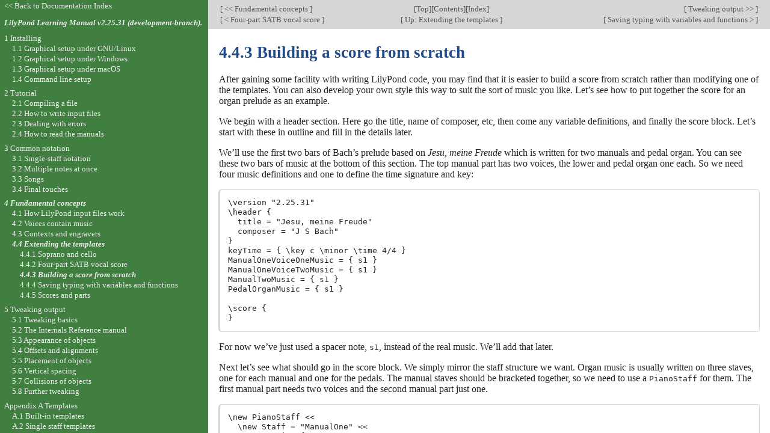

--- FILE ---
content_type: text/html; charset=utf-8
request_url: http://lilypond.org/doc/v2.25/Documentation/learning/building-a-score-from-scratch
body_size: 10686
content:
<!DOCTYPE html PUBLIC "-//W3C//DTD HTML 4.01 Transitional//EN" "http://www.w3.org/TR/html4/loose.dtd">
<html>
<!-- Created by GNU Texinfo 6.8, https://www.gnu.org/software/texinfo/ -->
<head>
<meta http-equiv="Content-Type" content="text/html; charset=utf-8">
<!-- Copyright © 1998-2023 by the authors.

Permission is granted to copy, distribute and/or modify this document
under the terms of the GNU Free Documentation License, Version 1.1
or any later version published by the Free Software Foundation;
with no Invariant Sections.
A copy of the license is included in the section entitled "GNU
Free Documentation License". -->
<title>4.4.3 Building a score from scratch (LilyPond Learning Manual)</title>

<meta name="description" content="4.4.3 Building a score from scratch (LilyPond Learning Manual)">
<meta name="keywords" content="4.4.3 Building a score from scratch (LilyPond Learning Manual)">
<meta name="resource-type" content="document">
<meta name="distribution" content="global">
<meta name="Generator" content="texi2any">
<meta name="viewport" content="width=device-width,initial-scale=1">

<link href="index" rel="start" title="LilyPond &mdash; Learning Manual">
<link href="index-of-commands-and-concepts" rel="index" title="Appendix C Index">
<link href="learning_toc#SEC_Contents" rel="contents" title="Table of Contents">
<link href="extending-the-templates" rel="up" title="4.4 Extending the templates">
<link href="saving-typing-with-variables-and-functions" rel="next" title="4.4.4 Saving typing with variables and functions">
<link href="four_002dpart-satb-vocal-score" rel="prev" title="4.4.2 Four-part SATB vocal score">
<style type="text/css">
<!--
a.copiable-anchor {visibility: hidden; text-decoration: none; line-height: 0em}
a.summary-letter {text-decoration: none}
blockquote.indentedblock {margin-right: 0em}
div.display {margin-left: 3.2em}
div.example {margin-left: 3.2em}
kbd {font-style: oblique}
pre.display {font-family: inherit}
pre.format {font-family: inherit}
pre.menu-comment {font-family: serif}
pre.menu-preformatted {font-family: serif}
span.nolinebreak {white-space: nowrap}
span.roman {font-family: initial; font-weight: normal}
span.sansserif {font-family: sans-serif; font-weight: normal}
span:hover a.copiable-anchor {visibility: visible}
ul.no-bullet {list-style: none}
-->
</style>
<link rel="stylesheet" type="text/css" href="../css/lilypond-manuals.css">
<link rel="stylesheet" type="text/css" href="../css/lilypond-highlighting.css">


</head>

<body lang="en" class="learning">
<div id="main">
<div class="subsection" id="building-a-score-from-scratch">
<table class="nav_table">
<tr><td align="left">[<a href="fundamental-concepts" title="Beginning of this chapter or previous chapter"> &lt;&lt; Fundamental concepts </a>]</td><td align="center">[<a href="index" title="Cover (top) of document" rel="start">Top</a>][<a href="learning_toc#SEC_Contents" title="Table of contents" rel="contents">Contents</a>][<a href="index-of-commands-and-concepts" title="Index" rel="index">Index</a>]</td><td align="right">[<a href="tweaking-output" title="Next chapter"> Tweaking output &gt;&gt; </a>]</td></tr>
<tr><td align="left">[<a href="four_002dpart-satb-vocal-score" title="Previous section in reading order" accesskey="p" rel="prev"> &lt; Four-part SATB vocal score </a>]</td><td align="center">[<a href="extending-the-templates" title="Up section" accesskey="u" rel="up">  Up: Extending the templates </a>]</td><td align="right">[<a href="saving-typing-with-variables-and-functions" title="Next section in reading order" accesskey="n" rel="next"> Saving typing with variables and functions &gt; </a>]</td></tr>
</table>
<hr>
<span id="Building-a-score-from-scratch"></span><h4 class="subsection">4.4.3 Building a score from scratch</h4>

<span id="index-template_002c-writing-your-own"></span>
<span id="index-example_002c-of-writing-a-score"></span>
<span id="index-writing-a-score_002c-example"></span>
<span id="index-score_002c-example-of-writing"></span>

<p>After gaining some facility with writing LilyPond code, you
may find that it is easier to build a score from scratch
rather than modifying one of the templates.  You can also
develop your own style this way to suit the sort of music you
like.  Let&rsquo;s see how to put together the score for an organ
prelude as an example.
</p>
<p>We begin with a header section.  Here go the title, name
of composer, etc, then come any variable definitions, and
finally the score block.  Let&rsquo;s start with these in outline
and fill in the details later.
</p>
<p>We&rsquo;ll use the first two bars of Bach&rsquo;s prelude
based on <em>Jesu, meine Freude</em> which is written for two
manuals and pedal organ.  You can see these two bars of music
at the bottom of this section.  The top manual part has two voices,
the lower and pedal organ one each.  So we need four
music definitions and one to define the time signature
and key:
</p>
<div class="example">
<pre class="example">\version &quot;2.25.31&quot;<!-- /@w -->
\header {
  title = &quot;Jesu, meine Freude&quot;
  composer = &quot;J S Bach&quot;
}
keyTime = { \key c \minor \time 4/4 }
ManualOneVoiceOneMusic = { s1 }
ManualOneVoiceTwoMusic = { s1 }
ManualTwoMusic = { s1 }
PedalOrganMusic = { s1 }

\score {
}
</pre></div>

<p>For now we&rsquo;ve just used a spacer note, <code>s1</code>,
instead of the real music.  We&rsquo;ll add that later.
</p>
<p>Next let&rsquo;s see what should go in the score block.
We simply mirror the staff structure we want.
Organ music is usually written on three staves,
one for each manual and one for the pedals.  The
manual staves should be bracketed together, so we
need to use a <code>PianoStaff</code> for them.  The first
manual part needs two voices and the second manual
part just one.
</p>
<div class="example">
<pre class="example">\new PianoStaff &lt;&lt;
  \new Staff = &quot;ManualOne&quot; &lt;&lt;
    \new Voice {
      \ManualOneVoiceOneMusic
    }
    \new Voice {
      \ManualOneVoiceTwoMusic
    }
  &gt;&gt;  % end ManualOne Staff context
  \new Staff = &quot;ManualTwo&quot; &lt;&lt;
    \new Voice {
      \ManualTwoMusic
    }
  &gt;&gt;  % end ManualTwo Staff context
&gt;&gt;  % end PianoStaff context
</pre></div>

<p>Next we need to add a staff for the pedal organ.
This goes underneath the <code>PianoStaff</code>, but it must
be simultaneous with it, so we need angle brackets
around the two.  Missing these out would generate
an error in the log file.  It&rsquo;s a common mistake
which you&rsquo;ll make sooner or later!  Try copying
the final example at the end of this section,
remove these angle brackets, and compile it to
see what errors it generates.
</p>
<div class="example">
<pre class="example">&lt;&lt;  % PianoStaff and Pedal Staff must be simultaneous
  \new PianoStaff &lt;&lt;
    \new Staff = &quot;ManualOne&quot; &lt;&lt;
      \new Voice {
        \ManualOneVoiceOneMusic
      }
      \new Voice {
        \ManualOneVoiceTwoMusic
      }
    &gt;&gt;  % end ManualOne Staff context
    \new Staff = &quot;ManualTwo&quot; &lt;&lt;
      \new Voice {
        \ManualTwoMusic
      }
    &gt;&gt;  % end ManualTwo Staff context
  &gt;&gt;  % end PianoStaff context
  \new Staff = &quot;PedalOrgan&quot; &lt;&lt;
    \new Voice {
      \PedalOrganMusic
    }
  &gt;&gt;
&gt;&gt;
</pre></div>

<p>It is not necessary to use the simultaneous construct
<code>&lt;&lt; &hellip; &gt;&gt;</code> for the manual two staff and the pedal organ staff,
since they contain only one music expression, but it does no harm,
and always using angle brackets after <code>\new Staff</code> is a good
habit to cultivate in case there are multiple voices.  The opposite
is true for <code>Voice</code> contexts: these should habitually be followed by braces
<code>{ &hellip; }</code> in case your music is coded in several variables
which need to run consecutively.
</p>
<p>Let&rsquo;s add this structure to the score block, and adjust the indenting.
We also add the appropriate clefs, ensure stems, ties and slurs in
each voice on the upper staff point to the right direction with
<code>\voiceOne</code> and <code>\voiceTwo</code>, and enter the key and time
signature to each staff using our predefined variable, <code>\keyTime</code>.
</p>
<div class="example">
<pre class="example">\score {
  &lt;&lt;  % PianoStaff and Pedal Staff must be simultaneous
    \new PianoStaff &lt;&lt;
      \new Staff = &quot;ManualOne&quot; &lt;&lt;
        \keyTime  % set key and time signature
        \clef &quot;treble&quot;
        \new Voice {
          \voiceOne
          \ManualOneVoiceOneMusic
        }
        \new Voice {
          \voiceTwo
          \ManualOneVoiceTwoMusic
        }
      &gt;&gt;  % end ManualOne Staff context
      \new Staff = &quot;ManualTwo&quot; &lt;&lt;
        \keyTime
        \clef &quot;bass&quot;
        \new Voice {
          \ManualTwoMusic
        }
      &gt;&gt;  % end ManualTwo Staff context
    &gt;&gt;  % end PianoStaff context
    \new Staff = &quot;PedalOrgan&quot; &lt;&lt;
      \keyTime
      \clef &quot;bass&quot;
      \new Voice {
        \PedalOrganMusic
      }
    &gt;&gt;  % end PedalOrgan Staff
  &gt;&gt;
}  % end Score context
</pre></div>

<span id="index-stretchability-of-staves"></span>
<span id="index-staves_002c-stretchability"></span>

<p>The above layout of the organ staves is almost perfect; however,
there is a slight defect which is not visible by looking at just a
single system: The distance of the pedal staff to the left hand staff
should behave approximately the same as the right hand staff to the
left hand staff.  In particular, the stretchability of staves in a
<code>PianoStaff</code> context is limited (so that the distance between
the staves for the left and right hand can&rsquo;t become too large), and
the pedal staff should behave similarly.
</p>
<span id="index-sub_002dproperty"></span>
<span id="index-property_002c-sub_002dproperty"></span>
<span id="index-graphical-object"></span>
<span id="index-object_002c-graphical"></span>
<span id="index-grob"></span>

<p>Stretchability of staves can be controlled with the
<code>staff-staff-spacing</code> property of the
<code>VerticalAxisGroup</code> &lsquo;graphical object&rsquo; (commonly called
<em>grob</em> within the LilyPond documentation) &ndash; don&rsquo;t worry about
the details right now; this is fully explained later.  For the
curious, have a look at <a href="../notation/overview-of-modifying-properties">Overview of modifying properties</a>.
In this case, we want to modify the <code>stretchability</code>
sub-property only.  Any values not changed will use the default
value.  Again, for the curious, you can find the default values for
the <code>staff-staff-spacing</code> property in file
<samp>scm/define-grobs.scm</samp> by looking up the definition of the
<code>default-staff-staff-spacing</code> property of the
<code>VerticalAxisGroup</code> grob.  The value for <code>stretchability</code>
below is taken from the definition of the <code>StaffGrouper</code> grob
(in file <samp>scm/define-grobs.scm</samp>) so that the values are
identical.
</p>
<div class="example">
<pre class="example">\score {
  &lt;&lt;  % PianoStaff and Pedal Staff must be simultaneous
    \new PianoStaff &lt;&lt;
      \new Staff = &quot;ManualOne&quot; &lt;&lt;
        \keyTime  % set key and time signature
        \clef &quot;treble&quot;
        \new Voice {
          \voiceOne
          \ManualOneVoiceOneMusic
        }
        \new Voice {
          \voiceTwo
          \ManualOneVoiceTwoMusic
        }
      &gt;&gt;  % end ManualOne Staff context
      \new Staff = &quot;ManualTwo&quot; \with {
        \override VerticalAxisGroup
                  .staff-staff-spacing.stretchability = 5
      } &lt;&lt;
        \keyTime
        \clef &quot;bass&quot;
        \new Voice {
          \ManualTwoMusic
        }
      &gt;&gt;  % end ManualTwo Staff context
    &gt;&gt;  % end PianoStaff context
    \new Staff = &quot;PedalOrgan&quot; &lt;&lt;
      \keyTime
      \clef &quot;bass&quot;
      \new Voice {
        \PedalOrganMusic
      }
    &gt;&gt;  % end PedalOrgan Staff
  &gt;&gt;
}  % end Score context
</pre></div>
<p>That completes the structure.  Any three-staff organ music
will have a similar structure, although the number of voices
may vary.  All that remains now
is to add the music, and combine all the parts together.
</p>

<blockquote>
<pre class="verbatim"><span class="k">\header</span><span class="w"> </span><span class="p">{</span>
<span class="w">  </span><span class="nb nb-HeaderVariable">title</span><span class="w"> </span><span class="p">=</span><span class="w"> </span><span class="s">&quot;Jesu, meine Freude&quot;</span>
<span class="w">  </span><span class="nb nb-HeaderVariable">composer</span><span class="w"> </span><span class="p">=</span><span class="w"> </span><span class="s">&quot;J S Bach&quot;</span>
<span class="p">}</span>
<span class="n n-Lvalue">keyTime</span><span class="w"> </span><span class="p">=</span><span class="w"> </span><span class="p">{</span><span class="w"> </span><span class="nb nb-MusicFunction">\key</span><span class="w"> </span><span class=" -Pitch">c</span><span class="w"> </span><span class="nb nb-Scale">\minor</span><span class="w"> </span><span class="nb nb-MusicFunction">\time</span><span class="w"> </span><span class="m m-Fraction">4/4</span><span class="w"> </span><span class="p">}</span>
<span class="n n-Lvalue">ManualOneVoiceOneMusic</span><span class="w"> </span><span class="p">=</span><span class="w"> </span><span class="nb nb-MusicFunction">\relative</span><span class="w"> </span><span class="p">{</span>
<span class="w">  </span><span class=" -Pitch">g&#39;</span><span class="m">4</span><span class="w"> </span><span class=" -Pitch">g</span><span class="w"> </span><span class=" -Pitch">f</span><span class="w"> </span><span class=" -Pitch">ees</span><span class="w"> </span><span class="p">|</span>
<span class="w">  </span><span class=" -Pitch">d</span><span class="m">2</span><span class="w"> </span><span class=" -Pitch">c</span><span class="w"> </span><span class="p">|</span>
<span class="p">}</span>
<span class="n n-Lvalue">ManualOneVoiceTwoMusic</span><span class="w"> </span><span class="p">=</span><span class="w"> </span><span class="nb nb-MusicFunction">\relative</span><span class="w"> </span><span class="p">{</span>
<span class="w">  </span><span class=" -Pitch">ees&#39;</span><span class="m">16</span><span class="w"> </span><span class=" -Pitch">d</span><span class="w"> </span><span class=" -Pitch">ees</span><span class="m">8</span><span class="nb nb-Articulation">~</span><span class="w"> </span><span class="m">16</span><span class="w"> </span><span class=" -Pitch">f</span><span class="w"> </span><span class=" -Pitch">ees</span><span class="w"> </span><span class=" -Pitch">d</span><span class="w"> </span><span class=" -Pitch">c</span><span class="m">8</span><span class="w"> </span><span class=" -Pitch">d</span><span class="nb nb-Articulation">~</span><span class="w"> </span><span class=" -Pitch">d</span><span class="w"> </span><span class=" -Pitch">c</span><span class="nb nb-Articulation">~</span><span class="w"> </span><span class="p">|</span>
<span class="w">  </span><span class="m">8</span><span class="w"> </span><span class=" -Pitch">c</span><span class="m">4</span><span class="w"> </span><span class=" -Pitch">b</span><span class="m">8</span><span class="w"> </span><span class=" -Pitch">c</span><span class="m">8.</span><span class="w"> </span><span class=" -Pitch">g</span><span class="m">16</span><span class="w"> </span><span class=" -Pitch">c</span><span class="w"> </span><span class=" -Pitch">b</span><span class="w"> </span><span class=" -Pitch">c</span><span class="w"> </span><span class=" -Pitch">d</span><span class="w"> </span><span class="p">|</span>
<span class="p">}</span>
<span class="n n-Lvalue">ManualTwoMusic</span><span class="w"> </span><span class="p">=</span><span class="w"> </span><span class="nb nb-MusicFunction">\relative</span><span class="w"> </span><span class="p">{</span>
<span class="w">  </span><span class=" -Pitch">c&#39;</span><span class="m">16</span><span class="w"> </span><span class=" -Pitch">b</span><span class="w"> </span><span class=" -Pitch">c</span><span class="m">8</span><span class="nb nb-Articulation">~</span><span class="w"> </span><span class="m">16</span><span class="w"> </span><span class=" -Pitch">b</span><span class="w"> </span><span class=" -Pitch">c</span><span class="w"> </span><span class=" -Pitch">g</span><span class="w"> </span><span class=" -Pitch">a</span><span class="m">8</span><span class="w"> </span><span class=" -Pitch">g</span><span class="nb nb-Articulation">~</span><span class="w"> </span><span class="m">16</span><span class="w"> </span><span class=" -Pitch">g</span><span class="w"> </span><span class=" -Pitch">aes</span><span class="w"> </span><span class=" -Pitch">ees</span><span class="w"> </span><span class="p">|</span>
<span class="w">  </span><span class=" -Pitch">f</span><span class="m">16</span><span class="w"> </span><span class=" -Pitch">ees</span><span class="w"> </span><span class=" -Pitch">f</span><span class="w"> </span><span class=" -Pitch">d</span><span class="w"> </span><span class=" -Pitch">g</span><span class="w"> </span><span class=" -Pitch">aes</span><span class="w"> </span><span class=" -Pitch">g</span><span class="w"> </span><span class=" -Pitch">f</span><span class="w"> </span><span class=" -Pitch">ees</span><span class="w"> </span><span class=" -Pitch">d</span><span class="w"> </span><span class=" -Pitch">ees</span><span class="m">8</span><span class="nb nb-Articulation">~</span><span class="w"> </span><span class="m">16</span><span class="w"> </span><span class=" -Pitch">f</span><span class="w"> </span><span class=" -Pitch">ees</span><span class="w"> </span><span class=" -Pitch">d</span><span class="w"> </span><span class="p">|</span>
<span class="p">}</span>
<span class="n n-Lvalue">PedalOrganMusic</span><span class="w"> </span><span class="p">=</span><span class="w"> </span><span class="nb nb-MusicFunction">\relative</span><span class="w"> </span><span class="p">{</span>
<span class="w">  </span><span class=" -Pitch">r</span><span class="m">8</span><span class="w"> </span><span class=" -Pitch">c</span><span class="m">16</span><span class="w"> </span><span class=" -Pitch">d</span><span class="w"> </span><span class=" -Pitch">ees</span><span class="w"> </span><span class=" -Pitch">d</span><span class="w"> </span><span class=" -Pitch">ees</span><span class="m">8</span><span class="nb nb-Articulation">~</span><span class="w"> </span><span class="m">16</span><span class="w"> </span><span class=" -Pitch">a,</span><span class="w"> </span><span class=" -Pitch">b</span><span class="w"> </span><span class=" -Pitch">g</span><span class="w"> </span><span class=" -Pitch">c</span><span class="w"> </span><span class=" -Pitch">b</span><span class="w"> </span><span class=" -Pitch">c</span><span class="m">8</span><span class="w"> </span><span class="p">|</span>
<span class="w">  </span><span class=" -Pitch">r</span><span class="m">16</span><span class="w"> </span><span class=" -Pitch">g</span><span class="w"> </span><span class=" -Pitch">ees</span><span class="w"> </span><span class=" -Pitch">f</span><span class="w"> </span><span class=" -Pitch">g</span><span class="w"> </span><span class=" -Pitch">f</span><span class="w"> </span><span class=" -Pitch">g</span><span class="m">8</span><span class="w"> </span><span class=" -Pitch">c,</span><span class="m">2</span><span class="w"> </span><span class="p">|</span>
<span class="p">}</span>

<span class="k">\score</span><span class="w"> </span><span class="p">{</span>
<span class="w">  </span><span class="p">&lt;&lt;</span><span class="w">  </span><span class="c1">% PianoStaff and Pedal Staff must be simultaneous</span>
<span class="w">    </span><span class="k">\new</span><span class="w"> </span><span class="nb nb-Context">PianoStaff</span><span class="w"> </span><span class="p">&lt;&lt;</span>
<span class="w">      </span><span class="k">\new</span><span class="w"> </span><span class="nb nb-Context">Staff</span><span class="w"> </span><span class="p">=</span><span class="w"> </span><span class="s">&quot;ManualOne&quot;</span><span class="w"> </span><span class="p">&lt;&lt;</span>
<span class="w">        </span><span class="n n-BackslashReference">\keyTime</span><span class="w">  </span><span class="c1">% set key and time signature</span>
<span class="w">        </span><span class="nb nb-MusicFunction">\clef</span><span class="w"> </span><span class="s">&quot;treble&quot;</span>
<span class="w">        </span><span class="k">\new</span><span class="w"> </span><span class="nb nb-Context">Voice</span><span class="w"> </span><span class="p">{</span>
<span class="w">          </span><span class="nb nb-MusicCommand">\voiceOne</span>
<span class="w">          </span><span class="n n-BackslashReference">\ManualOneVoiceOneMusic</span>
<span class="w">        </span><span class="p">}</span>
<span class="w">        </span><span class="k">\new</span><span class="w"> </span><span class="nb nb-Context">Voice</span><span class="w"> </span><span class="p">{</span>
<span class="w">          </span><span class="nb nb-MusicCommand">\voiceTwo</span>
<span class="w">          </span><span class="n n-BackslashReference">\ManualOneVoiceTwoMusic</span>
<span class="w">        </span><span class="p">}</span>
<span class="w">      </span><span class="p">&gt;&gt;</span><span class="w">  </span><span class="c1">% end ManualOne Staff context</span>
<span class="w">      </span><span class="k">\new</span><span class="w"> </span><span class="nb nb-Context">Staff</span><span class="w"> </span><span class="p">=</span><span class="w"> </span><span class="s">&quot;ManualTwo&quot;</span><span class="w"> </span><span class="k">\with</span><span class="w"> </span><span class="p">{</span>
<span class="w">        </span><span class="nb nb-MusicFunction">\override</span><span class="w"> </span><span class="nb nb-Grob">VerticalAxisGroup</span>
<span class="w">                  </span><span class="p">.</span><span class="nb nb-GrobProperty">staff-staff-spacing</span><span class="p">.</span><span class="nb nb-GrobProperty">stretchability</span><span class="w"> </span><span class="p">=</span><span class="w"> </span><span class="m">5</span>
<span class="w">      </span><span class="p">}</span><span class="w"> </span><span class="p">&lt;&lt;</span>
<span class="w">        </span><span class="n n-BackslashReference">\keyTime</span>
<span class="w">        </span><span class="nb nb-MusicFunction">\clef</span><span class="w"> </span><span class="s">&quot;bass&quot;</span>
<span class="w">        </span><span class="k">\new</span><span class="w"> </span><span class="nb nb-Context">Voice</span><span class="w"> </span><span class="p">{</span>
<span class="w">          </span><span class="n n-BackslashReference">\ManualTwoMusic</span>
<span class="w">        </span><span class="p">}</span>
<span class="w">      </span><span class="p">&gt;&gt;</span><span class="w">  </span><span class="c1">% end ManualTwo Staff context</span>
<span class="w">    </span><span class="p">&gt;&gt;</span><span class="w">  </span><span class="c1">% end PianoStaff context</span>
<span class="w">    </span><span class="k">\new</span><span class="w"> </span><span class="nb nb-Context">Staff</span><span class="w"> </span><span class="p">=</span><span class="w"> </span><span class="s">&quot;PedalOrgan&quot;</span><span class="w"> </span><span class="p">&lt;&lt;</span>
<span class="w">      </span><span class="n n-BackslashReference">\keyTime</span>
<span class="w">      </span><span class="nb nb-MusicFunction">\clef</span><span class="w"> </span><span class="s">&quot;bass&quot;</span>
<span class="w">      </span><span class="k">\new</span><span class="w"> </span><span class="nb nb-Context">Voice</span><span class="w"> </span><span class="p">{</span>
<span class="w">        </span><span class="n n-BackslashReference">\PedalOrganMusic</span>
<span class="w">      </span><span class="p">}</span>
<span class="w">    </span><span class="p">&gt;&gt;</span><span class="w">  </span><span class="c1">% end PedalOrgan Staff context</span>
<span class="w">  </span><span class="p">&gt;&gt;</span>
<span class="p">}</span><span class="w">  </span><span class="c1">% end Score context</span>
</pre>

<a href="../69/lily-bd9f6024.ly">
  <img align="middle"
       border="0"
       src="../69/lily-bd9f6024.png"
       alt="[image of music]"></a>
</blockquote>


<span id="See-also-26"></span><h4 class="subheading">See also</h4>
<p>Music Glossary:
<a href="../music-glossary/system">system</a>.
</p>

</div>
<hr>
<table class="nav_table">
<tr><td align="left">[<a href="fundamental-concepts" title="Beginning of this chapter or previous chapter"> &lt;&lt; Fundamental concepts </a>]</td><td align="center">[<a href="index" title="Cover (top) of document" rel="start">Top</a>][<a href="learning_toc#SEC_Contents" title="Table of contents" rel="contents">Contents</a>][<a href="index-of-commands-and-concepts" title="Index" rel="index">Index</a>]</td><td align="right">[<a href="tweaking-output" title="Next chapter"> Tweaking output &gt;&gt; </a>]</td></tr>
<tr><td align="left">[<a href="four_002dpart-satb-vocal-score" title="Previous section in reading order" accesskey="p" rel="prev"> &lt; Four-part SATB vocal score </a>]</td><td align="center">[<a href="extending-the-templates" title="Up section" accesskey="u" rel="up">  Up: Extending the templates </a>]</td><td align="right">[<a href="saving-typing-with-variables-and-functions" title="Next section in reading order" accesskey="n" rel="next"> Saving typing with variables and functions &gt; </a>]</td></tr>
</table>

<div id="footer">
<p class="footer_version">
This page is for LilyPond-2.25.31 (development-branch).
</p>
<p class="footer_report">
We welcome your aid; please <a href="https://lilypond.org/help-us.html">help us</a> by reporting errors to our <a href="https://lists.gnu.org/mailman/listinfo/bug-lilypond">bug list</a>.
</p>

<p id="languages">
Other languages: <a href="building-a-score-from-scratch.ca.html">Català</a>, <a href="building-a-score-from-scratch.de.html">Deutsch</a>, <a href="building-a-score-from-scratch.es.html">Español</a>, <a href="building-a-score-from-scratch.fr.html">Français</a>, <a href="building-a-score-from-scratch.it.html">Italiano</a>, <a href="building-a-score-from-scratch.ja.html">日本語</a>, <a href="building-a-score-from-scratch.zh.html">中文</a>.
<br>
About <a href="http://www.lilypond.org/misc/browser-language">automatic language selection</a>.
</p>

<script type='text/javascript'>
    // @license magnet:?xt=urn:btih:1f739d935676111cfff4b4693e3816e664797050&dn=gpl-3.0.txt GPL-v3-or-Later
    (function () {
        let handled = false;
        function restoreHighlighting () {
            if (handled) return;
            if (localStorage.getItem('syntax-highlighting') !== 'no') {
            enable_highlighting();
            }
            else {
              disable_highlighting();
            }
            handled = true;
        }

        // Attempt early handling but fall back to onload just in case.
        document.addEventListener('DOMContentLoaded', restoreHighlighting);
        document.addEventListener('load', restoreHighlighting);
    })();

    let enabled = true;
    function enable_highlighting() {
        document.body.classList.add('highlight');
        enabled = true;
        document.getElementById('highlighting-active-link').innerHTML =
            "<a href='javascript:disable_highlighting()'>Disable syntax highlighting<\/a>";
    }
    function disable_highlighting() {
        document.body.classList.remove('highlight');
        enabled = false;
        document.getElementById('highlighting-active-link').innerHTML =
            "<a href='javascript:enable_highlighting()'>Enable syntax highlighting<\/a>";
    }

    function save_preference() {
        if (confirm("Remembering your preference regarding syntax highlighting for later visits on this documentation necessitates storing the preference in cookie-like browser storage.  This information remains local to your device and is never accessed by lilypond.org.")) // EU law compliance
            localStorage.setItem('syntax-highlighting', enabled ? 'yes' : 'no');
    }
    // @license-end
</script>

<div id="highlighting-settings">
  <a id="highlighting-active-link"></a>
  &ndash;
  <a href='javascript:save_preference()'>Save syntax highlighting preference</a>
</div>
</div>
<!-- FOOTER -->
</div>

<div id="tocframe">

<p class="toc_uplink">
  <a href="../web/manuals.html" title="Documentation Index">
    &lt;&lt; Back to Documentation Index
  </a>
</p>
<h4 class="toc_header">
  <a href="index#top" title="Cover (top) of document">
    LilyPond Learning Manual  v2.25.31 (development-branch).
  </a>
</h4>

<div class="contents">

<ul class="no-bullet">
  <li><a id="toc-Installing" href="installing">1 Installing</a>
  <ul class="no-bullet">
    <li><a id="toc-Graphical-setup-under-GNU_002fLinux" href="graphical-setup-under-gnu_002flinux">1.1 Graphical setup under GNU/Linux</a></li>
    <li><a id="toc-Graphical-setup-under-Windows" href="graphical-setup-under-windows">1.2 Graphical setup under Windows</a></li>
    <li><a id="toc-Graphical-setup-under-macOS" href="graphical-setup-under-macos">1.3 Graphical setup under macOS</a></li>
    <li><a id="toc-Command-line-setup" href="command-line-setup">1.4 Command line setup</a></li>
  </ul></li>
  <li><a id="toc-Tutorial" href="tutorial">2 Tutorial</a>
  <ul class="no-bullet">
    <li><a id="toc-Compiling-a-file" href="compiling-a-file">2.1 Compiling a file</a></li>
    <li><a id="toc-How-to-write-input-files" href="how-to-write-input-files">2.2 How to write input files</a>
    <ul class="no-bullet">
      <li><a id="toc-Input-characters" href="input-characters">2.2.1 Input characters</a></li>
      <li><a id="toc-Simple-notation" href="simple-notation">2.2.2 Simple notation</a>
      <ul class="no-bullet">
        <li><a id="toc-Pitches" href="pitches">Pitches</a></li>
        <li><a id="toc-Durations-_0028rhythms_0029" href="durations-_0028rhythms_0029">Durations (rhythms)</a></li>
        <li><a id="toc-Rests" href="rests">Rests</a></li>
        <li><a id="toc-Time-signature" href="time-signature">Time signature</a></li>
        <li><a id="toc-Tempo-marks" href="tempo-marks">Tempo marks</a></li>
        <li><a id="toc-Clef" href="clef">Clef</a></li>
        <li><a id="toc-All-together" href="all-together">All together</a></li>
      </ul></li>
      <li><a id="toc-Working-on-input-files" href="working-on-input-files">2.2.3 Working on input files</a></li>
    </ul></li>
    <li><a id="toc-Dealing-with-errors" href="dealing-with-errors">2.3 Dealing with errors</a></li>
    <li><a id="toc-How-to-read-the-manuals" href="how-to-read-the-manuals">2.4 How to read the manuals</a>
    <ul class="no-bullet">
      <li><a id="toc-Omitted-material" href="omitted-material">2.4.1 Omitted material</a></li>
      <li><a id="toc-Clickable-examples" href="clickable-examples">2.4.2 Clickable examples</a></li>
      <li><a id="toc-Overview-of-manuals" href="overview-of-manuals">2.4.3 Overview of manuals</a></li>
    </ul></li>
  </ul></li>
  <li><a id="toc-Common-notation" href="common-notation">3 Common notation</a>
  <ul class="no-bullet">
    <li><a id="toc-Single_002dstaff-notation" href="single_002dstaff-notation">3.1 Single-staff notation</a>
    <ul class="no-bullet">
      <li><a id="toc-Bar-lines-and-bar-checks" href="bar-lines-and-bar-checks">3.1.1 Bar lines and bar checks</a>
      <ul class="no-bullet">
        <li><a id="toc-Bar-lines" href="bar-lines">Bar lines</a></li>
        <li><a id="toc-Bar-checks" href="bar-checks">Bar checks</a></li>
      </ul></li>
      <li><a id="toc-Pitches-and-key-signatures" href="pitches-and-key-signatures">3.1.2 Pitches and key signatures</a>
      <ul class="no-bullet">
        <li><a id="toc-Pitch-alterations" href="pitch-alterations">Pitch alterations</a></li>
        <li><a id="toc-Key-signatures" href="key-signatures">Key signatures</a></li>
        <li><a id="toc-Warning_003a-key-signatures-and-pitches" href="warning-key-signatures-and-pitches">Warning: key signatures and pitches</a></li>
      </ul></li>
      <li><a id="toc-Ties-and-slurs" href="ties-and-slurs">3.1.3 Ties and slurs</a>
      <ul class="no-bullet">
        <li><a id="toc-Ties" href="ties">Ties</a></li>
        <li><a id="toc-Slurs" href="slurs">Slurs</a></li>
        <li><a id="toc-Phrasing-slurs" href="phrasing-slurs">Phrasing slurs</a></li>
        <li><a id="toc-Warnings_003a-slurs-vs_002e-ties" href="warnings-slurs-vs-ties">Warnings: slurs vs. ties</a></li>
      </ul></li>
      <li><a id="toc-Articulations-and-dynamics" href="articulations-and-dynamics">3.1.4 Articulations and dynamics</a>
      <ul class="no-bullet">
        <li><a id="toc-Articulations" href="articulations">Articulations</a></li>
        <li><a id="toc-Fingerings" href="fingerings">Fingerings</a></li>
        <li><a id="toc-Dynamics" href="dynamics">Dynamics</a></li>
      </ul></li>
      <li><a id="toc-Adding-text" href="adding-text">3.1.5 Adding text</a></li>
      <li><a id="toc-Automatic-and-manual-beams" href="automatic-and-manual-beams">3.1.6 Automatic and manual beams</a></li>
      <li><a id="toc-Advanced-rhythmic-commands" href="advanced-rhythmic-commands">3.1.7 Advanced rhythmic commands</a>
      <ul class="no-bullet">
        <li><a id="toc-Partial-measure" href="partial-measure">Partial measure</a></li>
        <li><a id="toc-Tuplets" href="tuplets">Tuplets</a></li>
        <li><a id="toc-Grace-notes" href="grace-notes">Grace notes</a></li>
      </ul></li>
    </ul></li>
    <li><a id="toc-Multiple-notes-at-once" href="multiple-notes-at-once">3.2 Multiple notes at once</a>
    <ul class="no-bullet">
      <li><a id="toc-Music-expressions-explained" href="music-expressions-explained">3.2.1 Music expressions explained</a>
      <ul class="no-bullet">
        <li><a id="toc-Analogy_003a-mathematical-expressions" href="analogy-mathematical-expressions">Analogy: mathematical expressions</a></li>
        <li><a id="toc-Simultaneous-music-expressions_003a-multiple-staves" href="simultaneous-music-expressions-multiple-staves">Simultaneous music expressions: multiple staves</a></li>
        <li><a id="toc-Simultaneous-music-expressions_003a-single_002dstaff" href="simultaneous-music-expressions-single_002dstaff">Simultaneous music expressions: single-staff</a></li>
      </ul></li>
      <li><a id="toc-Multiple-staves" href="multiple-staves">3.2.2 Multiple staves</a></li>
      <li><a id="toc-Staff-groups" href="staff-groups">3.2.3 Staff groups</a></li>
      <li><a id="toc-Combining-notes-into-chords" href="combining-notes-into-chords">3.2.4 Combining notes into chords</a></li>
      <li><a id="toc-Single_002dstaff-polyphony" href="single_002dstaff-polyphony">3.2.5 Single-staff polyphony</a></li>
    </ul></li>
    <li><a id="toc-Songs" href="songs">3.3 Songs</a>
    <ul class="no-bullet">
      <li><a id="toc-Setting-simple-songs" href="setting-simple-songs">3.3.1 Setting simple songs</a></li>
      <li><a id="toc-Aligning-lyrics-to-a-melody" href="aligning-lyrics-to-a-melody">3.3.2 Aligning lyrics to a melody</a></li>
      <li><a id="toc-Lyrics-to-multiple-staves" href="lyrics-to-multiple-staves">3.3.3 Lyrics to multiple staves</a></li>
    </ul></li>
    <li><a id="toc-Final-touches" href="final-touches">3.4 Final touches</a>
    <ul class="no-bullet">
      <li><a id="toc-Organizing-pieces-with-variables" href="organizing-pieces-with-variables">3.4.1 Organizing pieces with variables</a></li>
      <li><a id="toc-Adding-titles" href="adding-titles">3.4.2 Adding titles</a></li>
      <li><a id="toc-Absolute-note-names" href="absolute-note-names">3.4.3 Absolute note names</a></li>
      <li><a id="toc-After-the-tutorial" href="after-the-tutorial">3.4.4 After the tutorial</a></li>
    </ul></li>
  </ul></li>
  <li class="toc_current"><a id="toc-Fundamental-concepts" href="fundamental-concepts">4 Fundamental concepts</a>
  <ul class="no-bullet">
    <li><a id="toc-How-LilyPond-input-files-work" href="how-lilypond-input-files-work">4.1 How LilyPond input files work</a>
    <ul class="no-bullet">
      <li><a id="toc-Introduction-to-the-LilyPond-file-structure" href="introduction-to-the-lilypond-file-structure">4.1.1 Introduction to the LilyPond file structure</a></li>
      <li><a id="toc-A-score-is-a-_0028single_0029-compound-musical-expression" href="a-score-is-a-_0028single_0029-compound-musical-expression">4.1.2 A score is a (single) compound musical expression</a></li>
      <li><a id="toc-Nesting-music-expressions" href="nesting-music-expressions">4.1.3 Nesting music expressions</a></li>
      <li><a id="toc-Structure-of-a-note-entry" href="structure-of-a-note-entry">4.1.4 Structure of a note entry</a></li>
      <li><a id="toc-On-the-un_002dnestedness-of-brackets-and-ties" href="on-the-un_002dnestedness-of-brackets-and-ties">4.1.5 On the un-nestedness of brackets and ties</a></li>
    </ul></li>
    <li><a id="toc-Voices-contain-music" href="voices-contain-music">4.2 Voices contain music</a>
    <ul class="no-bullet">
      <li><a id="toc-I_0027m-hearing-voices" href="i_0027m-hearing-voices">4.2.1 I&rsquo;m hearing voices</a></li>
      <li><a id="toc-Explicitly-instantiating-voices" href="explicitly-instantiating-voices">4.2.2 Explicitly instantiating voices</a></li>
      <li><a id="toc-Voices-and-vocals" href="voices-and-vocals">4.2.3 Voices and vocals</a></li>
    </ul></li>
    <li><a id="toc-Contexts-and-engravers" href="contexts-and-engravers">4.3 Contexts and engravers</a>
    <ul class="no-bullet">
      <li><a id="toc-Contexts-explained" href="contexts-explained">4.3.1 Contexts explained</a></li>
      <li><a id="toc-Creating-contexts" href="creating-contexts">4.3.2 Creating contexts</a></li>
      <li><a id="toc-Engravers-explained" href="engravers-explained">4.3.3 Engravers explained</a></li>
      <li><a id="toc-Modifying-context-properties" href="modifying-context-properties">4.3.4 Modifying context properties</a></li>
      <li><a id="toc-Adding-and-removing-engravers" href="adding-and-removing-engravers">4.3.5 Adding and removing engravers</a></li>
    </ul></li>
    <li class="toc_current"><a id="toc-Extending-the-templates" href="extending-the-templates">4.4 Extending the templates</a>
    <ul class="no-bullet">
      <li><a id="toc-Soprano-and-cello" href="soprano-and-cello">4.4.1 Soprano and cello</a></li>
      <li><a id="toc-Four_002dpart-SATB-vocal-score" href="four_002dpart-satb-vocal-score">4.4.2 Four-part SATB vocal score</a></li>
      <li class="toc_current"><a id="toc-Building-a-score-from-scratch" href="building-a-score-from-scratch">4.4.3 Building a score from scratch</a></li>
      <li><a id="toc-Saving-typing-with-variables-and-functions" href="saving-typing-with-variables-and-functions">4.4.4 Saving typing with variables and functions</a></li>
      <li><a id="toc-Scores-and-parts" href="scores-and-parts">4.4.5 Scores and parts</a></li>
    </ul></li>
  </ul></li>
  <li><a id="toc-Tweaking-output" href="tweaking-output">5 Tweaking output</a>
  <ul class="no-bullet">
    <li><a id="toc-Tweaking-basics" href="tweaking-basics">5.1 Tweaking basics</a>
    <ul class="no-bullet">
      <li><a id="toc-Objects-and-interfaces" href="objects-and-interfaces">5.1.1 Objects and interfaces</a></li>
      <li><a id="toc-Naming-conventions-of-objects-and-properties" href="naming-conventions-of-objects-and-properties">5.1.2 Naming conventions of objects and properties</a></li>
      <li><a id="toc-Tweaking-methods" href="tweaking-methods">5.1.3 Tweaking methods</a>
      <ul class="no-bullet">
        <li><a id="toc-The-_005coverride-command" href="the-override-command">The <code>\override</code> command</a></li>
        <li><a id="toc-The-_005crevert-command" href="the-revert-command">The <code>\revert</code> command</a></li>
        <li><a id="toc-The-_005conce-prefix" href="the-once-prefix">The <code>\once</code> prefix</a></li>
        <li><a id="toc-The-_005ctweak-and-_005coffset-commands" href="the-tweak-and-offset-commands">The <code>\tweak</code> and <code>\offset</code> commands</a></li>
        <li><a id="toc-The-_005csingle-prefix" href="the-single-prefix">The <code>\single</code> prefix</a></li>
      </ul></li>
    </ul></li>
    <li><a id="toc-The-Internals-Reference-manual" href="the-internals-reference-manual">5.2 The Internals Reference manual</a>
    <ul class="no-bullet">
      <li><a id="toc-Properties-of-layout-objects" href="properties-of-layout-objects">5.2.1 Properties of layout objects</a></li>
      <li><a id="toc-Properties-found-in-interfaces" href="properties-found-in-interfaces">5.2.2 Properties found in interfaces</a></li>
      <li><a id="toc-Types-of-properties" href="types-of-properties">5.2.3 Types of properties</a></li>
    </ul></li>
    <li><a id="toc-Appearance-of-objects" href="appearance-of-objects">5.3 Appearance of objects</a>
    <ul class="no-bullet">
      <li><a id="toc-Visibility-and-color-of-objects" href="visibility-and-color-of-objects">5.3.1 Visibility and color of objects</a>
      <ul class="no-bullet">
        <li><a id="toc-The-stencil-property" href="the-stencil-property">The <code>stencil</code> property</a></li>
        <li><a id="toc-The-break_002dvisibility-property" href="the-break_002dvisibility-property">The <code>break-visibility</code> property</a></li>
        <li><a id="toc-The-transparent-property" href="the-transparent-property">The <code>transparent</code> property</a></li>
        <li><a id="toc-The-color-property" href="the-color-property">The <code>color</code> property</a></li>
      </ul></li>
      <li><a id="toc-Size-of-objects" href="size-of-objects">5.3.2 Size of objects</a></li>
      <li><a id="toc-Length-and-thickness-of-objects" href="length-and-thickness-of-objects">5.3.3 Length and thickness of objects</a></li>
    </ul></li>
    <li><a id="toc-Offsets-and-alignments" href="offsets-and-alignments">5.4 Offsets and alignments</a></li>
    <li><a id="toc-Placement-of-objects" href="placement-of-objects">5.5 Placement of objects</a>
    <ul class="no-bullet">
      <li><a id="toc-Automatic-behavior" href="automatic-behavior">5.5.1 Automatic behavior</a></li>
      <li><a id="toc-Within_002dstaff-objects" href="within_002dstaff-objects">5.5.2 Within-staff objects</a>
      <ul class="no-bullet">
        <li><a id="toc-The-direction-property" href="the-direction-property">The <code>direction</code> property</a></li>
        <li><a id="toc-Fingering" href="fingering">Fingering</a></li>
      </ul></li>
      <li><a id="toc-Outside_002dstaff-objects" href="outside_002dstaff-objects">5.5.3 Outside-staff objects</a>
      <ul class="no-bullet">
        <li><a id="toc-The-outside_002dstaff_002dpriority-property" href="the-outside_002dstaff_002dpriority-property">The <code>outside-staff-priority</code> property</a></li>
        <li><a id="toc-The-_005ctextLengthOn-command" href="the-textlengthon-command">The <code>\textLengthOn</code> command</a></li>
        <li><a id="toc-Dynamics-placement" href="dynamics-placement">Dynamics placement</a></li>
        <li><a id="toc-Grob-sizing" href="grob-sizing">Grob sizing</a></li>
      </ul></li>
    </ul></li>
    <li><a id="toc-Vertical-spacing" href="vertical-spacing">5.6 Vertical spacing</a></li>
    <li><a id="toc-Collisions-of-objects" href="collisions-of-objects">5.7 Collisions of objects</a>
    <ul class="no-bullet">
      <li><a id="toc-Moving-objects" href="moving-objects">5.7.1 Moving objects</a></li>
      <li><a id="toc-Fixing-overlapping-notation" href="fixing-overlapping-notation">5.7.2 Fixing overlapping notation</a>
      <ul class="no-bullet">
        <li><a id="toc-The-padding-property" href="the-padding-property">The <code>padding</code> property</a></li>
        <li><a id="toc-The-right_002dpadding-property" href="the-right_002dpadding-property">The <code>right-padding</code> property</a></li>
        <li><a id="toc-The-staff_002dpadding-property" href="the-staff_002dpadding-property">The <code>staff-padding</code> property</a></li>
        <li><a id="toc-The-self_002dalignment_002dX-property" href="the-self_002dalignment_002dx-property">The <code>self-alignment-X</code> property</a></li>
        <li><a id="toc-The-staff_002dposition-property" href="the-staff_002dposition-property">The <code>staff-position</code> property</a></li>
        <li><a id="toc-The-extra_002doffset-property" href="the-extra_002doffset-property">The <code>extra-offset</code> property</a></li>
        <li><a id="toc-The-positions-property" href="the-positions-property">The <code>positions</code> property</a></li>
        <li><a id="toc-The-force_002dhshift-property" href="the-force_002dhshift-property">The <code>force-hshift</code> property</a></li>
      </ul></li>
      <li><a id="toc-Real-music-example" href="real-music-example">5.7.3 Real music example</a></li>
    </ul></li>
    <li><a id="toc-Further-tweaking" href="further-tweaking">5.8 Further tweaking</a>
    <ul class="no-bullet">
      <li><a id="toc-Other-uses-for-tweaks" href="other-uses-for-tweaks">5.8.1 Other uses for tweaks</a>
      <ul class="no-bullet">
        <li><a id="toc-Tying-notes-across-voices" href="tying-notes-across-voices">Tying notes across voices</a></li>
        <li><a id="toc-Simulating-a-fermata-in-MIDI" href="simulating-a-fermata-in-midi">Simulating a fermata in MIDI</a></li>
      </ul></li>
      <li><a id="toc-Using-variables-for-layout-adjustments" href="using-variables-for-layout-adjustments">5.8.2 Using variables for layout adjustments</a></li>
      <li><a id="toc-Style-sheets" href="style-sheets">5.8.3 Style sheets</a></li>
      <li><a id="toc-Other-sources-of-information" href="other-sources-of-information">5.8.4 Other sources of information</a></li>
      <li><a id="toc-Advanced-tweaks-with-Scheme" href="advanced-tweaks-with-scheme">5.8.5 Advanced tweaks with Scheme</a></li>
    </ul></li>
  </ul></li>
  <li><a id="toc-Templates" href="templates">Appendix A Templates</a>
  <ul class="no-bullet">
    <li><a id="toc-Built_002din-templates" href="built_002din-templates">A.1 Built-in templates</a>
    <ul class="no-bullet">
      <li><a id="toc-SATB-template" href="satb-template">A.1.1 SATB template</a></li>
      <li><a id="toc-SSAATTBB-template" href="ssaattbb-template">A.1.2 SSAATTBB template</a></li>
    </ul></li>
    <li><a id="toc-Single-staff-templates" href="single-staff-templates">A.2 Single staff templates</a>
    <ul class="no-bullet">
      <li><a id="toc-Notes-only" href="notes-only">A.2.1 Notes only</a></li>
      <li><a id="toc-Notes-and-lyrics" href="notes-and-lyrics">A.2.2 Notes and lyrics</a></li>
      <li><a id="toc-Notes-and-chords" href="notes-and-chords">A.2.3 Notes and chords</a></li>
      <li><a id="toc-Notes_002c-lyrics_002c-and-chords" href="notes-lyrics-and-chords">A.2.4 Notes, lyrics, and chords</a></li>
    </ul></li>
    <li><a id="toc-Piano-templates" href="piano-templates">A.3 Piano templates</a>
    <ul class="no-bullet">
      <li><a id="toc-Solo-piano" href="solo-piano">A.3.1 Solo piano</a></li>
      <li><a id="toc-Piano-and-melody-with-lyrics" href="piano-and-melody-with-lyrics">A.3.2 Piano and melody with lyrics</a></li>
      <li><a id="toc-Piano_002dcentered-lyrics" href="piano_002dcentered-lyrics">A.3.3 Piano-centered lyrics</a></li>
    </ul></li>
    <li><a id="toc-String-quartet-templates" href="string-quartet-templates">A.4 String quartet templates</a>
    <ul class="no-bullet">
      <li><a id="toc-String-quartet" href="string-quartet">A.4.1 String quartet</a></li>
      <li><a id="toc-String-quartet-parts" href="string-quartet-parts">A.4.2 String quartet parts</a></li>
    </ul></li>
    <li><a id="toc-Vocal-ensembles-templates" href="vocal-ensembles-templates">A.5 Vocal ensembles templates</a>
    <ul class="no-bullet">
      <li><a id="toc-SATB-vocal-score" href="satb-vocal-score">A.5.1 SATB vocal score</a></li>
      <li><a id="toc-SATB-vocal-score-and-automatic-piano-reduction" href="satb-vocal-score-and-automatic-piano-reduction">A.5.2 SATB vocal score and automatic piano reduction</a></li>
      <li><a id="toc-SATB-with-aligned-contexts" href="satb-with-aligned-contexts">A.5.3 SATB with aligned contexts</a></li>
      <li><a id="toc-SATB-on-four-staves" href="satb-on-four-staves">A.5.4 SATB on four staves</a></li>
      <li><a id="toc-Solo-verse-and-two_002dpart-refrain" href="solo-verse-and-two_002dpart-refrain">A.5.5 Solo verse and two-part refrain</a></li>
      <li><a id="toc-Hymn-tunes" href="hymn-tunes">A.5.6 Hymn tunes</a></li>
      <li><a id="toc-Psalms" href="psalms">A.5.7 Psalms</a></li>
    </ul></li>
    <li><a id="toc-Orchestral-templates" href="orchestral-templates">A.6 Orchestral templates</a>
    <ul class="no-bullet">
      <li><a id="toc-Orchestra_002c-choir-and-piano" href="orchestra-choir-and-piano">A.6.1 Orchestra, choir and piano</a></li>
    </ul></li>
    <li><a id="toc-Ancient-notation-templates" href="ancient-notation-templates">A.7 Ancient notation templates</a>
    <ul class="no-bullet">
      <li><a id="toc-Transcription-of-mensural-music" href="transcription-of-mensural-music">A.7.1 Transcription of mensural music</a></li>
      <li><a id="toc-Gregorian-transcription-template" href="gregorian-transcription-template">A.7.2 Gregorian transcription template</a></li>
    </ul></li>
    <li><a id="toc-Other-templates" href="other-templates">A.8 Other templates</a>
    <ul class="no-bullet">
      <li><a id="toc-Jazz-combo" href="jazz-combo">A.8.1 Jazz combo</a></li>
    </ul></li>
  </ul></li>
  <li><a id="toc-GNU-Free-Documentation-License" href="gnu-free-documentation-license">Appendix B GNU Free Documentation License</a></li>
  <li><a id="toc-Index" href="index-of-commands-and-concepts" rel="index">Appendix C Index</a></li>
</ul>
</div>

<!--
    Translation of GIT committish: FILL-IN-HEAD-COMMITTISH

    When revising a translation, copy the HEAD committish of the
    version that you are working on.  For details, see the Contributors'
    Guide, node Updating translation committishes.
-->

<form action="https://www.google.com/search"
      method="get"
      name="search"
      onSubmit="search.q.value='site:lilypond.org/doc/v2.25 ' + search.brute_query.value"
      onMouseMove="search.q.value='site:lilypond.org/doc/v2.25 ' + search.brute_query.value"
      onKeyUp="search.q.value='site:lilypond.org/doc/v2.25 ' + search.brute_query.value">
  <input type="hidden" name="btnG" value="Google Search">
  <input type="text" name="brute_query" onfocus="this.value=''" value="Search">
  <input type="hidden" name="q" value="">
</form>

</div>

</body>
</html>
